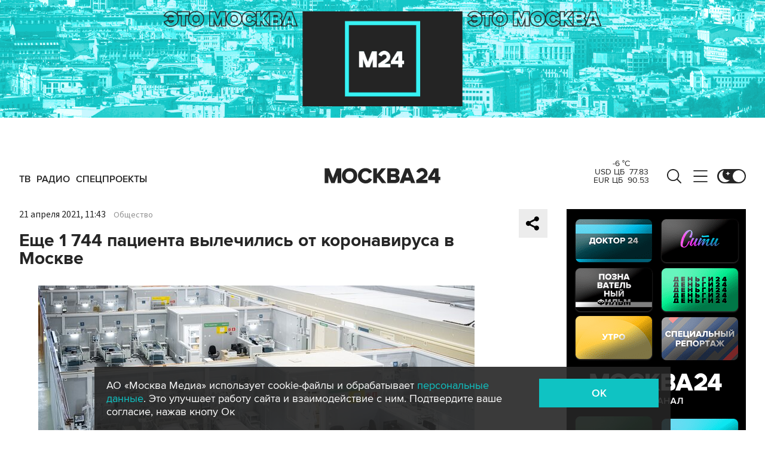

--- FILE ---
content_type: text/html; charset=utf-8
request_url: https://www.m24.ru/widgets/telegram
body_size: 1389
content:
<div class="b-telegram-widget">

	<p class="b-telegram-widget__header"><a href="https://s.m24.ru/mPdnEL" target="_blank">Москва 24 в Telegram</a></p>

	<div class="b-telegram-widget-slider-wrapper"><div class="b-telegram-widget-slider glide">
		<div class="glide__track" data-glide-el="track">
			<div class="b-telegram-widget-list glide__slides">
				<div class="glide__slide">
					<div class="b-telegram-widget-list__item b-effect">
						<p class="b-telegram-widget-list__title"><a href="https://t.me/infomoscow24/104193" target="_blank"><i class="b-list__img"><img src="/b/d/nBkSUhL2h1Ivm8-0I76BrNOp2Z338pj20yfMh_fH_nKUPXuaDyXTjHou4MVO6BCVoZKf9GqVe5Q_CPawk214LyWK9G1N5ho=d5EhGEPgGVZjQPqY5HD4WQ.jpg" width="300" height="169" alt="" loading="lazy" /></i><span>В России могут продлить работу детских садов до 20:00</span></a></p>
					</div>
				</div>
				<div class="glide__slide">
					<div class="b-telegram-widget-list__item b-effect">
						<p class="b-telegram-widget-list__title"><a href="https://t.me/infomoscow24/104189" target="_blank"><i class="b-list__img"><img src="/b/d/nBkSUhL2h1Ivm8-0Ib6BrNOp2Z338pj20yfMh_fH_nKUPXuaDyXTjHou4MVO6BCVoZKf9GqVe5Q_CPawk214LyWK9G1N5ho=cIpxf7P1IVmqvaSwvESRVg.jpg" width="300" height="169" alt="" loading="lazy" /></i><span>Умер режиссер мультфильма &quot;Король Лев&quot; Роджер Аллерс</span></a></p>
					</div>
				</div>
				<div class="glide__slide">
					<div class="b-telegram-widget-list__item b-effect">
						<p class="b-telegram-widget-list__title"><a href="https://t.me/infomoscow24/104183" target="_blank"><i class="b-list__img"><img src="/b/d/nBkSUhL2h1Ivm8-zJ76BrNOp2Z338pj20yfMh_fH_nKUPXuaDyXTjHou4MVO6BCVoZKf9GqVe5Q_CPawk214LyWK9G1N5ho=Rf8aP5YefvcJ9yoMEpe8yQ.jpg" width="300" height="169" alt="" loading="lazy" /></i><span>Москвичи превратили обычный двор в цветное иглу-шоу</span></a></p>
					</div>
				</div>
				<div class="glide__slide">
					<div class="b-telegram-widget-list__item b-effect">
						<p class="b-telegram-widget-list__title"><a href="https://t.me/infomoscow24/104174" target="_blank"><i class="b-list__img"><img src="/b/d/nBkSUhL2h1IvmMiwIL6BrNOp2Z338pj20yfMh_fH_nKUPXuaDyXTjHou4MVO6BCVoZKf9GqVe5Q_CPawk214LyWK9G1N5ho=RDThPb21H8XF57EP_5wg5w.jpg" width="300" height="169" alt="" loading="lazy" /></i><span>Овечкин отказался участвовать в радужной акции своего клуба &quot;Вашингтон Кэпиталз&quot;</span></a></p>
					</div>
				</div>
				<div class="glide__slide">
					<div class="b-telegram-widget-list__item b-effect">
						<p class="b-telegram-widget-list__title"><a href="https://t.me/infomoscow24/104171" target="_blank"><i class="b-list__img"><img src="/b/d/nBkSUhL2h1IvmMiwL76BrNOp2Z338pj20yfMh_fH_nKUPXuaDyXTjHou4MVO6BCVoZKf9GqVe5Q_CPawk214LyWK9G1N5ho=s_n4OZXUK-1c64TCWwsLTQ.jpg" width="300" height="169" alt="" loading="lazy" /></i><span>Подагра развилась у жителя Подмосковья после употребления энергетиков</span></a></p>
					</div>
				</div>
				<div class="glide__slide">
					<div class="b-telegram-widget-list__item b-effect">
						<p class="b-telegram-widget-list__title"><a href="https://t.me/infomoscow24/104179" target="_blank"><i class="b-list__img"><img src="/b/d/nBkSUhL2h1IvmMiwIb6BrNOp2Z338pj20yfMh_fH_nKUPXuaDyXTjHou4MVO6BCVoZKf9GqVe5Q_CPawk214LyWK9G1N5ho=prlJDkW_g8IhGR4b04YUYA.jpg" width="300" height="169" alt="" loading="lazy" /></i><span>Готовая еда не прошла проверку: Роспотребнадзор сделал пробы 900 образцов</span></a></p>
					</div>
				</div>
				<div class="glide__slide">
					<div class="b-telegram-widget-list__item b-effect">
						<p class="b-telegram-widget-list__title"><a href="https://t.me/infomoscow24/104157" target="_blank"><i class="b-list__img"><img src="/b/d/nBkSUhL2h1IvmMizIL6BrNOp2Z338pj20yfMh_fH_nKUPXuaDyXTjHou4MVO6BCVoZKf9GqVe5Q_CPawk214LyWK9G1N5ho=Xsy1NaIRF-jGFo170cGoYQ.jpg" width="300" height="169" alt="" loading="lazy" /></i><span>Случай в Челябинске: мальчик облизал домофон в мороз и стал мемом. Видео</span></a></p>
					</div>
				</div>
				<div class="glide__slide">
					<div class="b-telegram-widget-list__item b-effect">
						<p class="b-telegram-widget-list__title"><a href="https://t.me/infomoscow24/104160" target="_blank"><i class="b-list__img"><img src="/b/d/nBkSUhL2h1IvmMizJr6BrNOp2Z338pj20yfMh_fH_nKUPXuaDyXTjHou4MVO6BCVoZKf9GqVe5Q_CPawk214LyWK9G1N5ho=V-FFnbIuX_icEW8DOZ0TcA.jpg" width="300" height="169" alt="" loading="lazy" /></i><span>16-летняя дочь Веры Брежневой распродает за полцены свои брендовые вещи</span></a></p>
					</div>
				</div>
				<div class="glide__slide">
					<div class="b-telegram-widget-list__item b-effect">
						<p class="b-telegram-widget-list__title"><a href="https://t.me/infomoscow24/104153" target="_blank"><i class="b-list__img"><img src="/b/d/nBkSUhL2h1IvmMi2I76BrNOp2Z338pj20yfMh_fH_nKUPXuaDyXTjHou4MVO6BCVoZKf9GqVe5Q_CPawk214LyWK9G1N5ho=lFKxeYriq5fvBjjb1wlsYw.jpg" width="300" height="169" alt="" loading="lazy" /></i><span>Режиссер &quot;Ежика в тумане&quot; Юрий Норштейн вышел чистить двор от снега в Москве</span></a></p>
					</div>
				</div>
			</div>
		</div>
		<div class="glide__arrows" data-glide-el="controls">
			<button class="glide__arrow glide__arrow--prev" data-glide-dir="<"></button>
			<button class="glide__arrow glide__arrow--next" data-glide-dir=">"></button>
		</div>
	</div></div>

</div>


--- FILE ---
content_type: application/javascript
request_url: https://smi2.ru/counter/settings?payload=CImVAjokZjg4NTk1NzItNWI0Ni00MDFlLWFjYWEtMTI2Y2JlNDViZWZh&cb=_callbacks____0mkl21aw8
body_size: 1513
content:
_callbacks____0mkl21aw8("[base64]");

--- FILE ---
content_type: application/javascript;charset=utf-8
request_url: https://smi2.ru/data/js/92881.js
body_size: 3804
content:
function _jsload(src){var sc=document.createElement("script");sc.type="text/javascript";sc.async=true;sc.src=src;var s=document.getElementsByTagName("script")[0];s.parentNode.insertBefore(sc,s);};(function(){document.getElementById("unit_92881").innerHTML="<div class=\"container-92881\"> <div class=\"container-outer-92881\" > <div class=\"header-92881\">Это интересно</div> <div class=\"container-inner-92881\"> <div class=\"items-list-frame-92881\"> <div class=\"list-container\" id=\"container-92881\"></div> </div> <div class=\"nav-92881\"> <button class=\"btn-92881 btn-left-92881\"> <div class=\"arrow-92881 arrow-left-92881\">&lang;</div> </button> <button class=\"btn-92881 btn-right-92881\"> <div class=\"arrow-92881 arrow-right-92881\">&rang;</div> </button> </div> </div> </div> </div><style>.container-92881 { -webkit-box-sizing: border-box; box-sizing: border-box; min-width: 204px; max-height: 336px; overflow: hidden; } .container-outer-92881 { position: relative; overflow: hidden; background-color: #0FC3C3; padding: 0 10px 20px 20px; -webkit-box-sizing: border-box; box-sizing: border-box; } .container-92881 .header-92881 { font-family: Lato, sans-serif; font-size: 24px; line-height: 1; color: #fff; margin: 16px 10px 20px 0; text-align: center; } .container-inner-92881 { position: relative; } .items-list-frame-92881 { /* border: 1px solid red; */ overflow: hidden; margin-right: 10px; } .container-92881 .list-container { position: relative; margin-left: -5px; will-change: transform; } .container-92881 .list-container-item { -webkit-box-sizing: border-box; box-sizing: border-box; position: relative; float: left; padding: 0 5px; } .container-92881 .list-container-item .imgFrame-92881 { display: block; margin: 0; padding: 0; position: relative; } .container-92881 .list-container-item .image-92881 { display: block; border: none; width: 100%; height: 160px; background-repeat: no-repeat; background-position: top center; background-size: cover; margin-bottom: 12px; } .container-92881 .list-container-item .title-92881 a { display: block; font-family: Rubik, sans-serif; font-size: 14px; line-height: 18px; color: #fdfdff; text-align: left; text-decoration: none; word-wrap: break-word; } .container-92881 .list-container-item .title-92881 a:hover { text-decoration: underline; } .container-92881 .btn-92881 { position: absolute; top: 55px; width: 25px; height: 60px; overflow: hidden; margin: 0; padding: 0; cursor: pointer; background-color: transparent; border: none; outline: none; background: none; font-size: 50px; line-height: 1; color: #fff; text-shadow: 0px 0px 8px rgba(0, 0, 0, 0.8); } .container-92881 .btn-left-92881 { left: 5px; } .container-92881 .btn-right-92881 { right: 15px; } .container-92881 .arrow-92881 { position: absolute; top: 0; } .container-92881 .arrow-left-92881 { left: 2px; } .container-92881 .arrow-right-92881 { right: 2px; }</style>";var cb=function(){var clickTracking = "";/** * Идентификатор блока * * @type {number} */ var block_id = 92881; /** * FIX: Первый вызов функции сохраняет innerHTML блока в глобальную * переменную window.jsApiBlockCode, второй вызов берет сохраненный * HTML и в ставляет в блок #unit_<id>. Это патч работы jsapi загрузчика. */ if (!window.jsApiBlockCode) { window.jsApiBlockCode = {}; } if (!window.jsApiBlockCode[block_id]) { window.jsApiBlockCode[block_id] = document.getElementById("unit_" + block_id).innerHTML; } else { document.getElementById("unit_" + block_id).innerHTML = window.jsApiBlockCode[block_id]; } /** * Размер страницы (количество) загружаемых элементов * * @type {number} */ var page_size = 40; /** * Максимальное количество загружаемых страниц элементов * * @type {number} */ var max_page_count = 1; /** * Родительский элемент контейнера * * @type {HTMLElement} */ var parent_element = JsAPI.Dom.getElement("container-92881"); /** FIX: Данный блок 4 раза загружается на 1 странице - все данные попадают * в первый блок (id=container-87540), я удаляю id у первого чтобы второй скрипт брал * второй div[id=container-87540] и т.д. со вторым, третьим... **/ parent_element.id = null; parent_element.parentNode.parentNode.parentNode.parentNode.parentNode.id = null; /** * Настройки блока * * @type {*} */ var properties = undefined; /** * Callback-функция рендера содержимого элемента * * @type {function(HTMLElement, *, number)} */ var item_content_renderer = function (parent, model, index) { JsAPI.Dom.appendChild(parent, JsAPI.Dom.createDom('div', 'list-container-item', [ JsAPI.Dom.createDom('a', { 'href': model['url'], 'target': '_blank', 'class': 'imgFrame-92881' }, JsAPI.Dom.createDom('div', { 'class': 'image-92881', 'style': 'background-image: url(' + model['image'] + ')' })), JsAPI.Dom.createDom('div', 'title-92881', JsAPI.Dom.createDom('a', { 'href': model['url'], 'target': '_blank' }, model['title'])) ])); }; /** * Идентификатор блока * * @type {number} */ var block_id = 92881; /** * Маска требуемых параметров (полей) статей * * @type {number|undefined} */ var opt_fields = JsAPI.Dao.NewsField.TITLE | JsAPI.Dao.NewsField.IMAGE; var getRandomItem = function(items, result) { while(true) { var index = Math.floor((items.length) * Math.random()); var element = items[index]; if (result.indexOf(element) != -1) { continue; } return element; } }; /** * Создание list-блока */ JsAPI.Dao.getNews({ 'count': page_size, 'block_id': block_id, 'filter_news': [1], 'fields': opt_fields }, function (items) { var models = []; for (var i = 0; i < 6 && i < items.length; i++) { models.push(getRandomItem(items, models)); } models.forEach(function(model, index) { item_content_renderer(parent_element, model, index); }); var frame = parent_element.parentNode; var container = parent_element.parentNode.parentNode.parentNode; var list = container.querySelector('.list-container'); var items = container.querySelectorAll('.list-container-item'); var btnLeft = container.querySelector('.btn-left-92881'); var btnRight = container.querySelector('.btn-right-92881'); /* Params */ var responsive = { 0: { items: 1 }, }; var animationSpeed = '.2s'; /* How many visible items */ var visibleItems = getVisibleItems(); /* Calculate width and count item */ var itemWidth; var countItems = items.length; /* Convert collection to array */ function convertToArray(collection) { var arr = []; for(var i = 0; i < collection.length; i++) arr.push(collection[i]); return arr; } var baseItems = convertToArray(items); var itemsAfter = baseItems.slice(0, visibleItems + 1); var itemsBefore = baseItems.slice(baseItems.length - visibleItems - 1); /* Return array cloned items */ function cloneItems(array) { var cloneArray = []; for(var i = 0; i < array.length; i++) { var clone = array[i].cloneNode(true); clone.classList.add('clone'); cloneArray.push(clone); } return cloneArray; } /* Clone elements */ var cloneBefore = []; var cloneAfter = []; function createSlides() { cloneBefore = cloneItems(itemsBefore); cloneAfter = cloneItems(itemsAfter); /* Add cloned items into items list */ var newList = cloneBefore.concat(baseItems, cloneAfter); var html = ''; for(var i = 0; i < newList.length; i++) { html += newList[i].outerHTML; } list.innerHTML = html; } createSlides(); /* Recalculate count items */ items = container.querySelectorAll('.list-container-item'); var fullCountItems = items.length; /* Set width items */ function setWidthItems() { /* Calculate width item */ var containerWidth = container.offsetWidth || 300; itemWidth = (containerWidth / visibleItems) - 30; /* Ширину контейнера берем побольше, чтобы при адаптиации слайды не прыгали по вертикали */ list.style.width = itemWidth * fullCountItems * 2 + 'px'; for(var i = 0; i < items.length; i++) { items[i].style.width = itemWidth + 'px'; } position = -cloneBefore.length * itemWidth; list.style.transform = 'translateX(' + position + 'px)'; } setWidthItems(); /* Init position */ var position = -cloneBefore.length * itemWidth; list.style.transform = 'translateX(' + position + 'px)'; var animationInProcess = false; function setPosition(position) { list.style.transition = ''; list.style.transform = 'translateX(' + position + 'px)'; } function checkPosition() { if(position == 0) { position = -itemWidth * countItems; setPosition(position); } if(position == -itemWidth * (fullCountItems - visibleItems)) { position = -itemWidth * (fullCountItems - countItems - visibleItems); setPosition(position); } animationInProcess = false; } function slidePosition(position) { animationInProcess = true; list.style.transition = 'all ' + animationSpeed + ' ease 0s'; list.style.transform = 'translateX(' + position + 'px)'; } /* Add events */ var pos = frame.getBoundingClientRect(); var touchStart; var offset; list.addEventListener("transitionend", checkPosition, false); btnLeft.addEventListener('click', function(){ if(!animationInProcess) { position -= itemWidth; slidePosition(position); } }, false); btnRight.addEventListener('click', function(){ if(!animationInProcess) { position += itemWidth; slidePosition(position); } }, false); window.addEventListener('resize', function(){ visibleItems = getVisibleItems(); setWidthItems(); }, false); function getVisibleItems() { var w = window.innerWidth; var items; for(var width in responsive) { if (w >= parseInt(width)) { items = responsive[width].items; } } return items; } frame.addEventListener('touchstart', function(e) { touchStart = e.changedTouches[0].pageX - pos.left; }, false); frame.addEventListener('touchmove', function(e) { var touchCurrent = e.changedTouches[0].pageX - pos.left; offset = touchCurrent - touchStart; setPosition(position + offset); }, false); frame.addEventListener('touchend', function(e) { var currentPosition; if (Math.abs(offset) > itemWidth * 0.2 && Math.abs(offset) < itemWidth) { if (offset > 0) { currentPosition = position + offset + itemWidth / 2; } else { currentPosition = position + offset - itemWidth / 2; } } else { currentPosition = position + offset; } var nearestPosition = Math.round(currentPosition / itemWidth) * itemWidth; slidePosition(nearestPosition); position = nearestPosition; }, false); }, function (reason) { });};if(!window.jsapi){window.jsapi=[];_jsload("//static.smi2.net/static/jsapi/jsapi.v5.25.25.ru_RU.js");}window.jsapi.push(cb);}());/* StatMedia */(function(w,d,c){(w[c]=w[c]||[]).push(function(){try{w.statmedia44488=new StatMedia({"id":44488,"user_id":null,"user_datetime":1768820464893,"session_id":null,"gen_datetime":1768820464894});}catch(e){}});if(!window.__statmedia){var p=d.createElement('script');p.type='text/javascript';p.async=true;p.src='https://cdnjs.smi2.ru/sm.js';var s=d.getElementsByTagName('script')[0];s.parentNode.insertBefore(p,s);}})(window,document,'__statmedia_callbacks');/* /StatMedia */

--- FILE ---
content_type: application/javascript; charset=utf-8
request_url: https://www.m24.ru/js/lib/fslightbox.js?v=1768212183
body_size: 18777
content:
!function(e,t){if("object"==typeof exports&&"object"==typeof module)module.exports=t();else if("function"==typeof define&&define.amd)define([],t);else{var n=t();for(var o in n)("object"==typeof exports?exports:e)[o]=n[o]}}(window,(function(){return function(e){var t={};function n(o){if(t[o])return t[o].exports;var s=t[o]={i:o,l:!1,exports:{}};return e[o].call(s.exports,s,s.exports,n),s.l=!0,s.exports}return n.m=e,n.c=t,n.d=function(e,t,o){n.o(e,t)||Object.defineProperty(e,t,{enumerable:!0,get:o})},n.r=function(e){"undefined"!=typeof Symbol&&Symbol.toStringTag&&Object.defineProperty(e,Symbol.toStringTag,{value:"Module"}),Object.defineProperty(e,"__esModule",{value:!0})},n.t=function(e,t){if(1&t&&(e=n(e)),8&t)return e;if(4&t&&"object"==typeof e&&e&&e.__esModule)return e;var o=Object.create(null);if(n.r(o),Object.defineProperty(o,"default",{enumerable:!0,value:e}),2&t&&"string"!=typeof e)for(var s in e)n.d(o,s,function(t){return e[t]}.bind(null,s));return o},n.n=function(e){var t=e&&e.__esModule?function(){return e.default}:function(){return e};return n.d(t,"a",t),t},n.o=function(e,t){return Object.prototype.hasOwnProperty.call(e,t)},n.p="",n(n.s=0)}([function(e,t,n){"use strict";n.r(t);var o,s="fslightbox-",i="".concat(s,"styles"),r="".concat(s,"full-dimension"),c="".concat(s,"cursor-grabbing"),a="".concat(s,"flex-centered"),u="".concat(s,"open"),l="".concat(s,"transform-transition"),d="".concat(s,"absoluted"),h="".concat(s,"slide-btn"),p="".concat(h,"-container"),m="".concat(s,"fade-in"),f="".concat(s,"fade-out"),g=m+"-strong",b=f+"-strong",v="".concat(s,"caption"),x=v+"-inner",w=v+"-active",S="".concat(s,"opacity-"),y="".concat(S,"0"),T="".concat(S,"1"),C="".concat(s,"source"),L="".concat(C,"-inner"),A="".concat(s,"sources-outers-wrapper"),I="".concat(s,"thumb"),z=I+"s",F="".concat(z,"-loader"),O="".concat(z,"-cursorer"),E="".concat(z,"-inner"),P=I+"s-active",N=I+"-wrapper",M=N+"-darkener",k=I+"-invalid",B=I+"-active";function H(e){return(H="function"==typeof Symbol&&"symbol"==typeof Symbol.iterator?function(e){return typeof e}:function(e){return e&&"function"==typeof Symbol&&e.constructor===Symbol&&e!==Symbol.prototype?"symbol":typeof e})(e)}"object"===("undefined"==typeof document?"undefined":H(document))&&((o=document.createElement("style")).className=i,o.appendChild(document.createTextNode(".fslightbox-fade-in{animation:fslightbox-fade-in .3s cubic-bezier(0,0,.7,1)}.fslightbox-fade-out{animation:fslightbox-fade-out .3s ease}.fslightbox-fade-in-strong{animation:fslightbox-fade-in-strong .3s cubic-bezier(0,0,.7,1)}.fslightbox-fade-out-strong{animation:fslightbox-fade-out-strong .3s ease}@keyframes fslightbox-fade-in{from{opacity:.65}to{opacity:1}}@keyframes fslightbox-fade-out{from{opacity:.35}to{opacity:0}}@keyframes fslightbox-fade-in-strong{from{opacity:.3}to{opacity:1}}@keyframes fslightbox-fade-out-strong{from{opacity:1}to{opacity:0}}.fslightbox-scale-in{animation:fslightbox-scale-in .5s ease}@keyframes fslightbox-scale-in{from{opacity:0;transform:scale(.5)}to{opacity:1;transform:scale(1)}}.fslightbox-absoluted{position:absolute;top:0;left:0}.fslightbox-cursor-grabbing{cursor:grabbing!important}.fslightbox-full-dimension{width:100%;height:100%}.fslightbox-open{overflow:hidden;height:100%}.fslightbox-flex-centered{display:flex;justify-content:center;align-items:center}.fslightbox-opacity-0{opacity:0!important}.fslightbox-opacity-1{opacity:1!important}.fslightbox-scrollbarfix{padding-right:17px}.fslightbox-transform-transition{transition:transform .3s}.fslightbox-container{font-family:Arial,sans-serif;position:fixed;top:0;left:0;background:linear-gradient(rgba(30,30,30,.9),#000 1810%);z-index:1000000000;touch-action:none;-webkit-user-select:none;-moz-user-select:none;-ms-user-select:none;user-select:none;-webkit-tap-highlight-color:transparent}.fslightbox-container *{box-sizing:border-box}.fslightbox-svg-path{transition:fill .15s ease;fill:#d1d2d2}.fslightbox-loader{display:block;margin:auto;position:absolute;top:50%;left:50%;transform:translate(-50%,-50%);width:67px;height:67px}.fslightbox-loader div{box-sizing:border-box;display:block;position:absolute;width:54px;height:54px;margin:6px;border:5px solid;border-color:#999 transparent transparent transparent;border-radius:50%;animation:fslightbox-loader 1.2s cubic-bezier(.5,0,.5,1) infinite}.fslightbox-loader div:nth-child(1){animation-delay:-.45s}.fslightbox-loader div:nth-child(2){animation-delay:-.3s}.fslightbox-loader div:nth-child(3){animation-delay:-.15s}@keyframes fslightbox-loader{0%{transform:rotate(0)}100%{transform:rotate(360deg)}}.fslightbox-thumbs-loader{width:54px!important;height:54px!important}.fslightbox-thumbs-loader div{border-width:4px!important;width:44px!important;height:44px!important}.fslightbox-sources-outers-wrapper{z-index:2;top:0;transition:transform .3s}.fslightbox-nav{height:45px;width:100%;transition:opacity .3s}.fslightbox-slide-number-container{display:flex;justify-content:center;align-items:center;position:relative;height:100%;font-size:15px;color:#d7d7d7;z-index:0;max-width:55px;text-align:left}.fslightbox-slide-number-container .fslightbox-flex-centered{height:100%}.fslightbox-slash{display:block;margin:0 5px;width:1px;height:12px;transform:rotate(15deg);background:#fff}.fslightbox-toolbar{position:absolute;z-index:3;right:0;top:0;height:45px;display:flex;background:rgba(35,35,35,.65)}.fslightbox-toolbar-button{height:100%;width:45px;cursor:pointer}.fslightbox-toolbar-button:hover .fslightbox-svg-path{fill:#fff}.fslightbox-slide-btn-container{display:flex;align-items:center;padding:12px 12px 12px 6px;position:absolute;top:50%;cursor:pointer;z-index:3;transform:translateY(-50%);transition:opacity .3s}@media (min-width:476px){.fslightbox-slide-btn-container{padding:22px 22px 22px 6px}}@media (min-width:768px){.fslightbox-slide-btn-container{padding:30px 30px 30px 6px}}.fslightbox-slide-btn-container:hover .fslightbox-svg-path{fill:#f1f1f1}.fslightbox-slide-btn{padding:9px;font-size:26px;background:rgba(35,35,35,.65)}@media (min-width:768px){.fslightbox-slide-btn{padding:10px}}@media (min-width:1600px){.fslightbox-slide-btn{padding:11px}}.fslightbox-slide-btn-container-previous{left:0}@media (max-width:475.99px){.fslightbox-slide-btn-container-previous{padding-left:3px}}.fslightbox-slide-btn-container-next{right:0;padding-left:12px;padding-right:3px}@media (min-width:476px){.fslightbox-slide-btn-container-next{padding-left:22px}}@media (min-width:768px){.fslightbox-slide-btn-container-next{padding-left:30px}}@media (min-width:476px){.fslightbox-slide-btn-container-next{padding-right:6px}}.fslightbox-down-event-detector{position:absolute;z-index:1}.fslightbox-slide-swiping-hoverer{z-index:4}.fslightbox-slideshow-bar{width:0;height:2px;z-index:4;opacity:0;background:#fff;transition:opacity .4s}.fslightbox-invalid-file-wrapper{font-size:24px;color:#eaebeb;margin:auto}.fslightbox-video{object-fit:cover}.fslightbox-youtube-iframe{border:0}.fslightbox-source{position:relative;display:block;margin:auto;z-index:2;opacity:0;cursor:zoom-in;transform:translateZ(0);transition:transform .3s;backface-visibility:hidden}.fslightbox-source-inner{transition:transform .3s}.fslightbox-source-inner-pinching{transition:transform .1s linear}.fslightbox-thumbs{position:absolute;bottom:0;left:0;width:100%;z-index:-1;background:linear-gradient(180deg,rgba(0,0,0,0),#1e1e1e 100%);opacity:0;transition:opacity .2s;padding:0 5px 12px 5px;height:114px}@media (min-width:992px){.fslightbox-thumbs{padding-bottom:13px;height:120px}}@media (min-width:1600px){.fslightbox-thumbs{padding-bottom:14px;height:126px}}.fslightbox-thumbs-active{opacity:1;z-index:3}.fslightbox-thumbs-inner{height:100%;display:inline-flex;justify-content:flex-start;align-items:center}.fslightbox-thumb-wrapper{position:relative;height:100%;margin:0 4px;opacity:0;transition:opacity .3s}.fslightbox-thumb-wrapper svg{position:absolute;top:50%;left:50%;transform:translate(-50%,-50%);cursor:pointer;z-index:1}.fslightbox-thumb-wrapper path{fill:#fff}.fslightbox-thumb-wrapper-darkener{position:absolute;top:2px;left:2px;width:calc(100% - 4px);height:calc(100% - 4px);background:rgba(0,0,0,.4);cursor:pointer}.fslightbox-thumb{cursor:pointer;border-radius:1px;height:100%;width:auto!important;border:2px solid transparent}.fslightbox-thumb-active{border:2px solid #fff!important}.fslightbox-thumb-invalid{background:linear-gradient(to bottom,#0f0f0f,rgba(15,15,15,.5));display:inline-block;min-width:155px}.fslightbox-thumbs-cursorer{z-index:4;cursor:grabbing}.fslightbox-caption{position:absolute;bottom:0;left:50%;width:100%;background:linear-gradient(180deg,rgba(0,0,0,0),#1e1e1e 100%);transform:translateX(-50%);opacity:0;transition:opacity .2s;z-index:-1}.fslightbox-caption-inner{padding:25px;max-width:1200px;color:#eee;text-align:center;font-size:14px}@media (min-width:768px){.fslightbox-caption-inner{padding:30px 25px}}.fslightbox-caption-active{opacity:1;z-index:3}")),document.head.appendChild(o));function W(e){var t,n=e.props,o=0,s={};this.getSourceTypeFromLocalStorageByUrl=function(e){return t[e]?t[e]:i(e)},this.handleReceivedSourceTypeForUrl=function(e,n){void 0!==s[n]&&(o--,s[n]=e,0===o&&(!function(e,t){for(var n in t)e[n]=t[n]}(t,s),localStorage.setItem("fslightbox-types",JSON.stringify(t))))};var i=function(e){o++,s[e]=!1};n.disableLocalStorage?(this.getSourceTypeFromLocalStorageByUrl=function(){},this.handleReceivedSourceTypeForUrl=function(){}):(t=JSON.parse(localStorage.getItem("fslightbox-types")))||(t={},this.getSourceTypeFromLocalStorageByUrl=i)}function Y(e,t,n,o){var s=this,i=e.collections.sourcesTransformers,r=e.data.sourcesTranslatesY,c=e.elements.sources,a=1;this.styleSourceUsingScaleAndHeight=function(e,u){innerWidth<innerHeight&&n>o+u?(a=1/e,r[t]=c[t].getBoundingClientRect().height*(a-1)/2,i[t].translateYAndScale(r[t],a)):(s.ifSourcesScaledResetScale(),delete r[t])},this.ifSourcesScaledResetScale=function(){1!==a&&(a=1,i[t].translateYAndScale(0,1),delete r[t])}}function D(e,t,n,o){var s=this,i=e.data,r=e.elements,c=e.resolve,a=i.captionedSourcesOutersScales,u=c(Y,[t,n,o]),l=n/o,d=0;this.styleAll=function(){s.styleSize(),s.styleScale()},this.styleSize=function(){if((d=i.maxSourceWidth/l)<i.maxSourceHeight)return n<i.maxSourceWidth&&(d=o),h();d=o>i.maxSourceHeight?i.maxSourceHeight:o,h()},this.styleScale=function(){i.isThumbing?u.styleSourceUsingScaleAndHeight(i.thumbedSourcesScale,r.thumbsContainer.offsetHeight):void 0!==a[t]&&1!==a[t]?u.styleSourceUsingScaleAndHeight(a[t],r.captions[t].offsetHeight):u.ifSourcesScaledResetScale()};var h=function(){var e=r.sources[t].style;e.width=d*l+"px",e.height=d+"px"}}function R(e,t){var n,o,s=e.elements.sources;this.translateY=function(e){o=e,i()},this.translateYAndScale=function(e,t){o=e,n=t,i()};var i=function(){s[t].style.transform="translateY(".concat(o,"px) scale(").concat(n,")")}}function X(e,t,n,o){var s=this,i=e.collections,r=i.sourcesStylers,c=i.sourcesTransformers,a=e.elements,u=a.sources,l=a.sourcesInners,d=a.sourcesOuters,h=e.resolve,p=e.props.initialAnimation;this.runNormalLoadActions=function(){u[t].classList.add(T),l[t].classList.add(p),d[t].removeChild(d[t].firstChild)},this.runInitialLoadActions=function(){s.runNormalLoadActions(),c[t]=h(R,[t]);var e=h(D,[t,n,o]);e.styleAll(),r[t]=e}}function U(e,t){var n,o=this,s=e.elements.sources,i=e.props,r=e.resolve;this.handleImageLoad=function(e){var t=e.target,n=t.width,s=t.height;o.handleImageLoad=c(n,s)},this.handleVideoLoad=function(e){var t=e.target,s=t.videoWidth,i=t.videoHeight;n=!0,o.handleVideoLoad=c(s,i)},this.handleNotMetaDatedVideoLoad=function(){n||o.handleYoutubeLoad()},this.handleYoutubeLoad=function(){var e=1920,t=1080;i.maxYoutubeDimensions&&(e=i.maxYoutubeDimensions.width,t=i.maxYoutubeDimensions.height),o.handleYoutubeLoad=c(e,t)},this.handleCustomLoad=function(){setTimeout((function(){o.handleCustomLoad=c(s[t].offsetWidth,s[t].offsetHeight)}))};var c=function(e,n){var o=r(X,[t,e,n]);return o.runInitialLoadActions(),o.runNormalLoadActions}}function Z(e,t,n){var o=e.elements.sources,s=e.props.customClasses,i=s[t]?s[t]:"";o[t].className=n+" "+i}function j(e,t){var n=e.elements.sources,o=e.props.customAttributes;for(var s in o[t])n[t].setAttribute(s,o[t][s])}function V(e,t){var n=e.collections.sourcesLoadsHandlers,o=e.elements,s=o.sources,i=o.sourcesInners,r=e.props.sources;s[t]=document.createElement("img"),Z(e,t,C),s[t].src=r[t],s[t].onload=n[t].handleImageLoad,j(e,t),i[t].appendChild(s[t])}function q(e,t){var n=e.collections.sourcesLoadsHandlers,o=e.elements,s=o.sources,i=o.sourcesInners,r=e.props,c=r.sources,a=r.videosPosters;s[t]=document.createElement("video"),Z(e,t,C),s[t].src=c[t],s[t].onloadedmetadata=function(e){n[t].handleVideoLoad(e)},s[t].controls=!0,j(e,t),a[t]&&(s[t].poster=a[t]);var u=document.createElement("source");u.src=c[t],s[t].appendChild(u),setTimeout(n[t].handleNotMetaDatedVideoLoad,3e3),i[t].appendChild(s[t])}function _(e,t){var n=e.collections.sourcesLoadsHandlers,o=e.elements,i=o.sources,r=o.sourcesInners,c=e.props.sources;i[t]=document.createElement("iframe"),Z(e,t,"".concat(C," ").concat(s,"youtube-iframe")),i[t].src="https://www.youtube.com/embed/".concat(c[t].match(/^.*(youtu.be\/|v\/|u\/\w\/|embed\/|watch\?v=|\&v=)([^#\&\?]*).*/)[2]),i[t].allowFullscreen=!0,j(e,t),r[t].appendChild(i[t]),n[t].handleYoutubeLoad()}function J(e,t){var n=e.collections.sourcesLoadsHandlers,o=e.elements,s=o.sources,i=o.sourcesInners,r=e.props.sources;s[t]=r[t],Z(e,t,"".concat(s[t].className," ").concat(C)),i[t].appendChild(s[t]),n[t].handleCustomLoad()}function G(e,t){var n=e.elements,o=n.sources,i=n.sourcesInners,r=n.sourcesOuters;e.props.sources;o[t]=document.createElement("div"),o[t].className="".concat(s,"invalid-file-wrapper ").concat(a),o[t].innerHTML="Invalid source",i[t].classList.add(g),i[t].appendChild(o[t]),r[t].removeChild(r[t].firstChild)}function $(e,t,n){var o=e.props.thumbsIcons;if(o[n]){t.appendChild(o[n]);var s=document.createElement("div");s.className=M,t.appendChild(s)}}function K(e,t,n){var o=e.elements,s=o.thumbsWrappers,i=o.thumbsInner;s[t]=document.createElement("div"),s[t].className=N,$(e,s[t],t),function(e,t,n,o){var s=e.core.thumbLoadHandler.handleLoad,i=e.elements.thumbs,r=e.stageIndexes.current;i[n]=document.createElement("img"),i[n].src=o;var c=I;r===n&&(c+=" ".concat(B)),i[n].className=c,i[n].onload=s,t.appendChild(i[n])}(e,s[t],t,n),i.appendChild(s[t])}function Q(e,t,n,o,i){var r=document.createElementNS("http://www.w3.org/2000/svg","svg");r.setAttributeNS(null,"width",t),r.setAttributeNS(null,"height",t),r.setAttributeNS(null,"viewBox",o);var c=document.createElementNS("http://www.w3.org/2000/svg","path");return c.setAttributeNS(null,"class","".concat(s,"svg-path")),c.setAttributeNS(null,"d",i),r.appendChild(c),e.appendChild(r),r}function ee(e,t){var n=e.elements,o=n.thumbsWrappers,s=n.thumbsInner;o[t]=document.createElement("div"),o[t].className="".concat(k," ").concat(N),$(e,o[t],t),function(e,t,n){var o=e.core.thumbLoadHandler.handleLoad,s=e.elements.thumbs,i=e.stageIndexes.current;s[n]=document.createElement("div");var r="".concat(I," ").concat(a);i===n&&(r+=" ".concat(B)),s[n].className=r,Q(s[n],"22px",0,"0 0 30 30","M15,3C8.373,3,3,8.373,3,15c0,6.627,5.373,12,12,12s12-5.373,12-12C27,8.373,21.627,3,15,3z M16.212,8l-0.2,9h-2.024l-0.2-9 H16.212z M15.003,22.189c-0.828,0-1.323-0.441-1.323-1.182c0-0.755,0.494-1.196,1.323-1.196c0.822,0,1.316,0.441,1.316,1.196 C16.319,21.748,15.825,22.189,15.003,22.189z"),t.appendChild(s[n]),setTimeout(o)}(e,o[t],t),s.appendChild(o[t])}function te(e){var t=e.collections.thumbsRenderFunctions,n=e.props.sources,o=0;this.addFunctionToToBeRenderedAtIndex=function(e,n){t[n]=e,o++},this.renderThumbsIfAllTypesDetected=function(){if(o===n.length)for(var e=0;e<n.length;e++)t[e]&&(t[e](),delete t[e])}}function ne(e){var t=e.data,n=e.props,o=n.showThumbsOnMount,s=n.sources,i=n.thumbs,r=(0,e.resolve)(te);this.buildThumbForTypeAndIndex=function(n,c){var a;a=i[c]?function(){return K(e,c,i[c])}:"image"===n?function(){return K(e,c,s[c])}:function(){return ee(e,c)},r.addFunctionToToBeRenderedAtIndex(a,c),(o||t.isThumbing)&&r.renderThumbsIfAllTypesDetected()}}function oe(e){var t,n=e.collections,o=n.sourcesLoadsHandlers,s=n.sourcesRenderFunctions,i=e.core.sourceDisplayFacade,r=e.props.disableThumbs,c=e.resolve;r||(t=c(ne)),this.runActionsForSourceTypeAndIndex=function(n,a){var u;switch("invalid"!==n&&(o[a]=c(U,[a])),n){case"image":u=V;break;case"video":u=q;break;case"youtube":u=_;break;case"custom":u=J;break;default:u=G}s[a]=function(){return u(e,a)},i.displaySourcesWhichShouldBeDisplayed(),r||t.buildThumbForTypeAndIndex(n,a)}}function se(){var e,t,n,o,s,i={isUrlYoutubeOne:function(e){var t=document.createElement("a");return t.href=e,"www.youtube.com"===t.hostname},getTypeFromResponseContentType:function(e){return e.slice(0,e.indexOf("/"))}};this.setUrlToCheck=function(t){e=t},this.getSourceType=function(t){if(i.isUrlYoutubeOne(e))return t("youtube");n=t,(o=new XMLHttpRequest).open("GET",e,!0),o.onreadystatechange=r,o.send()};var r=function(){if(4===o.readyState&&0===o.status&&!s)return c();if(2===o.readyState){if(200!==o.status&&206!==o.status)return s=!0,c();s=!0,u(i.getTypeFromResponseContentType(o.getResponseHeader("content-type"))),a()}},c=function(){t="invalid",a()},a=function(){o.abort(),n(t)},u=function(e){switch(e){case"image":t="image";break;case"video":t="video";break;default:t="invalid"}}}function ie(e,t,n){var o=e.props,s=o.types,i=o.type,r=o.sources,c=e.resolve;this.getTypeSetByClientForIndex=function(e){var t;return s&&s[e]?t=s[e]:i&&(t=i),t},this.retrieveTypeWithXhrForIndex=function(e){var o=c(se);o.setUrlToCheck(r[e]),o.getSourceType((function(o){t.handleReceivedSourceTypeForUrl(o,r[e]),n.runActionsForSourceTypeAndIndex(o,e)}))}}function re(e,t){var n=e.elements,o=n.sourcesOutersWrapper,s=n.sourcesOuters;s[t]=document.createElement("div"),s[t].className="".concat(d," ").concat(r," ").concat(a),s[t].innerHTML='<div class="fslightbox-loader"><div></div><div></div><div></div><div></div></div>',o.appendChild(s[t]),function(e,t){var n=e.elements,o=n.sourcesOuters,s=n.sourcesInners;s[t]=document.createElement("div"),s[t].className=L,o[t].appendChild(s[t])}(e,t)}function ce(){return"ontouchstart"in window||navigator.maxTouchPoints>0||navigator.msMaxTouchPoints>0}function ae(e,t){return function(){t.apply(void 0,arguments)&&e.apply(void 0,arguments)}}function ue(e){return!e.touches||e.touches.length<=2}function le(){this.getMouseDownListenerFunc=function(e){return ce()?void 0:ae(e,ue)},this.getTouchStartListenerForFunc=function(e){return ce()?ae(e,ue):void 0}}function de(e,t){var n=document.createElement("div");return n.className="".concat(s,"toolbar-button ").concat(a),n.title=t,e.appendChild(n),n}function he(e,t,n){var o=de(e,t.title);o.onclick=n,Q(o,t.width,t.height,t.viewBox,t.d)}function pe(e,t){var n=e.props,o=n.customToolbarButtons,i=n.disableThumbs,r=n.toolbarButtons,c=e.core,a=c.clickZoomer,u=a.zoomIn,l=a.zoomOut,d=c.lightboxCloser.close,h=document.createElement("div");h.className="".concat(s,"toolbar"),t.appendChild(h);for(var p=0;p<o.length;p++)he(h,o[p],o[p].onClick);i||he(h,r.thumbs,e.core.thumbsToggler.toggleThumbs),he(h,r.zoomIn,u),he(h,r.zoomOut,l),function(e,t){var n=e.core.slideshowManager.toggleSlideshow,o=e.componentsServices,s=e.props.toolbarButtons.slideshow,i=s.start,r=s.pause,c=de(t,i.title);c.onclick=n;var a=Q(c,i.width,i.height,i.viewBox,i.d);function u(e){c.title=e.title,a.setAttributeNS(null,"width",e.width),a.setAttributeNS(null,"height",e.height),a.setAttributeNS(null,"viewBox",e.viewBox),a.firstChild.setAttributeNS(null,"d",e.d)}o.startSlideshow=function(){u(r)},o.stopSlideshow=function(){u(i)}}(e,h),function(e,t){var n=e.core.fullscreenToggler,o=e.componentsServices,s=e.data,i=e.props.toolbarButtons.fullscreen,r=i.enter,c=i.exit,a=de(t);a.title="Enter fullscreen";var u=Q(a,r.width,r.height,r.viewBox,r.d);function l(e){u.setAttributeNS(null,"width",e.width),u.setAttributeNS(null,"height",e.height),u.setAttributeNS(null,"viewBox",e.viewBox),u.firstChild.setAttributeNS(null,"d",e.d)}o.enterFullscreen=function(){s.isFullscreenOpen=!0,a.title="Exit fullscreen",l(c)},o.exitFullscreen=function(){s.isFullscreenOpen=!1,a.title="Enter fullscreen",l(r)},a.onclick=function(){s.isFullscreenOpen?n.exitFullscreen():n.enterFullscreen()}}(e,h),he(h,r.close,d)}function me(e){var t=e.props.sources,n=e.elements;n.nav=document.createElement("div"),n.nav.className="".concat(s,"nav"),n.container.appendChild(n.nav),pe(e,n.nav),t.length>1&&function(e,t){var n=e.componentsServices,o=e.props.sources,i=(e.stageIndexes,document.createElement("div"));i.className="".concat(s,"slide-number-container");var r=document.createElement("div");r.className=a;var c=document.createElement("span");n.setSlideNumber=function(e){return c.innerHTML=e};var u=document.createElement("span");u.className="".concat(s,"slash");var l=document.createElement("div");l.innerHTML=o.length,i.appendChild(r),r.appendChild(c),r.appendChild(u),r.appendChild(l),t.appendChild(i),setTimeout((function(){r.offsetWidth>55&&(i.style.justifyContent="flex-start")}))}(e,n.nav)}function fe(e,t){var n=this,o=e.elements.sourcesOuters,s=e.props,i=0,r=0,c=0,a=0;this.translate=function(e,t){return r=e,void 0!==t&&(c=t),n},this.getTranslateX=function(){return i},this.getTranslateY=function(){return c},this.negative=function(){u(-(1+s.slideDistance)*innerWidth)},this.zero=function(){u(0)},this.positive=function(){u((1+s.slideDistance)*innerWidth)},this.scale=function(e){a=e,l()},this.negativeAndScale=function(e){a=e,n.negative()};var u=function(e){i=e+r,l(),r=0},l=function(){d(a?"translate(".concat(i,"px, ").concat(c,"px) scale(").concat(a,")"):"translate(".concat(i,"px, ").concat(c,"px)"))},d=function(e){o[t].style.transform=e}}function ge(e,t){var n=e.core.slideChangeFacade,o=e.elements,s=e.props.slideButtons,i=t.charAt(0).toUpperCase()+t.slice(1),r="slideButton".concat(i),c=s[t];o[r]=document.createElement("div"),o[r].className="".concat(p," ").concat(p,"-").concat(t),o[r].title=c.title,o[r].onclick=n["changeTo".concat(i)],function(e,t){var n=document.createElement("div");n.className="".concat(h," ").concat(a),Q(n,t.width,t.height,t.viewBox,t.d),e.appendChild(n)}(o[r],c),o.container.appendChild(o[r])}function be(e,t){var n=e.classList;n.contains(t)||n.add(t)}function ve(e){var t=e.collections,n=t.sourcesOutersTransformers,o=t.sourcesStylers,s=t.thumbsRenderFunctions,i=e.core.zoomer,r=e.data,c=e.elements,a=e.props.sources,u=e.stageIndexes,d=r.captionedSourcesOutersScales;this.openThumbs=function(){i.ifZoomingResetZoom(),c.thumbsContainer.classList.add(P),h("remove"),r.isThumbing=!0;for(var e=0;e<a.length;e++)p(e),n[e].translate(0,r.sourcesOutersThumbsTranslateY).scale(r.thumbedSourcesScale),s[e]&&(s[e](),delete s[e])},this.closeThumbs=function(){i.ifZoomingResetZoom(),c.thumbsContainer.classList.remove(P),h("add"),r.isThumbing=!1;for(var e=0;e<a.length;e++)p(e),d[e]&&n[e].translate(0,r.sourcesOutersNoThumbsTranslatesY[e]).scale(d[e])};var h=function(e){c.captions[u.current]&&c.captions[u.current].classList[e](w)},p=function(e){o[e]&&o[e].styleScale(),be(c.sourcesOuters[e],l)}}function xe(e,t){var n=e.classList;n.contains(t)&&n.remove(t)}function we(e){var t=e.data,n=e.elements,o=e.stageIndexes;this.runActions=function(){xe(n.thumbsContainer,a);var e=innerWidth/2,i=n.thumbsWrappers[o.current],r=i.offsetLeft+i.offsetWidth/2,c=t.thumbsInnerWidth-r;r>e&&c>e?s(e-r):r>e?s(innerWidth-t.thumbsInnerWidth-9):c>e&&s(0)},this.runToThinThumbsActions=function(){be(n.thumbsContainer,a),s(0)};var s=function(e){t.thumbsTransform=e,n.thumbsInner.style.transform="translateX(".concat(e,"px)")}}function Se(e,t){var n=[];return function(){n.push(!0),setTimeout((function(){n.pop(),n.length||e()}),t)}}function ye(e){var t,n,o,s,i,r=e.core,c=e.collections,a=e.data,u=e.elements,d=e.props;a.thumbsInnerWidth=null,a.thumbsTransform=0,a.isThumbing=d.showThumbsOnMount,a.thumbedSourcesScale=null,e.thumbsSwipingProps={isSwiping:!1,downClientX:null,swipedX:null},c.thumbsRenderFunctions=[],r.thumbLoadHandler={},r.thumbsOpeningActions={},r.thumbsTransformer={},r.thumbsTransformTransitioner={},r.thumbsToggler={},r.thumbsSwipingDown={},u.thumbsContainer=null,u.thumbs=[],u.thumbsWrappers=[],u.thumbsComponents=[],u.thumbsInner=null,function(e){var t=e.core,n=t.thumbLoadHandler,o=t.windowResizeActioner,s=e.componentsServices,i=e.data,r=e.elements.thumbsWrappers;n.handleLoad=function(){if(i.unloadedThumbsCount--,0===i.unloadedThumbsCount){for(var e=0;e<r.length;e++)r[e].classList.add(T);o.runThumbsActions(),s.hideThumbsLoader()}}}(e),function(e){var t=e.core.thumbsToggler,n=e.data,o=(0,e.resolve)(ve);t.toggleThumbs=function(){n.isThumbing?o.closeThumbs():o.openThumbs()}}(e),function(e){var t=e.core,n=t.thumbsTransformer,o=t.thumbsTransformTransitioner,s=e.data,i=(0,e.resolve)(we);n.transformToCurrent=function(){s.thumbsInnerWidth>innerWidth?i.runActions():i.runToThinThumbsActions()},n.transformToCurrentWithTransition=function(){s.thumbsInnerWidth>innerWidth&&o.callActionWithTransition(i.runActions)}}(e),function(e){var t=e.core.thumbsTransformTransitioner,n=e.elements,o=Se((function(){n.thumbsInner.classList.remove(l)}),300);t.callActionWithTransition=function(e){n.thumbsInner.classList.add(l),e(),o()}}(e),n=(t=e).core,o=n.thumbsSwipingDown,s=n.pointeringBucket,i=t.thumbsSwipingProps,o.listener=function(e){s.runSwipingDownActionsForPropsAndEvent(i,e),e.touches||e.preventDefault()}}function Te(e){var t=e.componentsServices,n=e.elements,o=e.data;n.thumbsContainer=document.createElement("div");var s=z;o.isThumbing&&(s+=" ".concat(P)),n.thumbsContainer.className=s,n.container.appendChild(n.thumbsContainer),n.thumbsContainer.innerHTML='<div data-test-id="thumbs-loader" class="fslightbox-loader '.concat(F,'"><div></div><div></div><div></div><div></div></div>'),t.hideThumbsLoader=function(){n.thumbsContainer.removeChild(n.thumbsContainer.firstChild)},function(e){var t=e.elements;t.thumbsCursorer=document.createElement("div"),t.thumbsCursorer.className="".concat(O," ").concat(r," ").concat(d)}(e),function(e){var t=e.core.thumbsSwipingDown.listener,n=e.elements,o=new le;n.thumbsInner=document.createElement("div"),n.thumbsInner.className=E,n.thumbsInner.addEventListener("mousedown",o.getMouseDownListenerFunc(t)),n.thumbsInner.addEventListener("touchstart",o.getTouchStartListenerForFunc(t)),n.thumbsContainer.appendChild(n.thumbsInner)}(e)}function Ce(e){var t=this,n=e.core,o=n.eventsDispatcher,s=n.fullscreenToggler,i=n.globalEventsController,r=n.scrollbarRecompensor,c=n.slideshowManager,a=n.zoomer,l=e.data,d=e.elements,h=e.props,p=e.sourcesPointerProps;this.isLightboxFadingOut=!1,this.runActions=function(){t.isLightboxFadingOut=!0,d.container.classList.add(b),i.removeListeners(),c.resetSlideshow(),h.exitFullscreenOnClose&&l.isFullscreenOpen&&s.exitFullscreen(),a.ifZoomingResetZoom(),setTimeout((function(){t.isLightboxFadingOut=!1,p.isSwiping=!1,d.container.classList.remove(b),document.documentElement.classList.remove(u),r.removeRecompense(),document.body.removeChild(d.container),o.dispatch("onClose")}),270)}}function Le(e){var t,n=e.collections.sourcesOutersTransformers,o=e.data,s=o.captionedSourcesOutersScales,i=o.sourcesOutersNoThumbsTranslatesY;this.scaleSourceOuterAtIndex=function(e){t=e,r("scale")},this.negativeAndScaleSourceOuterAtIndex=function(e){t=e,r("negativeAndScale","negative")};var r=function(e,r){o.isThumbing?n[t].translate(0,o.sourcesOutersThumbsTranslateY)[e](o.thumbedSourcesScale):s[t]?n[t].translate(0,i[t])[e](s[t]):r&&n[t].negative()}}function Ae(e,t){var n=e.elements.thumbs,o=e.stageIndexes;n&&n[o.current]&&(n[o.current].classList.remove(B),n[t].classList.add(B))}function Ie(e){var t=e.core,n=t.slideshowManager,o=t.slideChangeFacade,s=e.componentsServices,i=e.elements,r=e.props,c=0,a=!1;function u(){i.slideshowBar.classList.remove(T),s.stopSlideshow(),a=!1}function l(){var e=(c+=16.67)/r.slideshowTime;i.slideshowBar.style.width=e*innerWidth+"px",e>=1&&(c=0,o.changeToNext()),a&&requestAnimationFrame(l)}n.toggleSlideshow=function(){a?u():(a=!0,i.slideshowBar.classList.add(T),s.startSlideshow(),l())},n.resetSlideshow=function(){c=0,a&&u()}}function ze(e){var t=e.core,n=t.clickZoomer,o=t.fullscreenToggler,s=t.lightboxCloser,i=t.slideChangeFacade,r=t.slideshowManager,c=t.thumbsToggler,a=e.props;this.listener=function(e){if("Space"!==e.code)switch(e.key){case"Escape":s.close();break;case"ArrowLeft":i.changeToPrevious();break;case"ArrowRight":i.changeToNext();break;case"t":a.disableThumbs||c.toggleThumbs();break;case"+":n.zoomIn();break;case"-":n.zoomOut();break;case"F11":e.preventDefault(),o.enterFullscreen()}else r.toggleSlideshow()}}function Fe(e){var t,n=(t=!1,function(){return!t&&(t=!0,requestAnimationFrame((function(){t=!1})),!0)});return function(){return e.isPointering&&n()}}function Oe(e){var t=e.core.pointeringBucket,n=e.data,o=e.elements,s=e.thumbsSwipingProps;this.runActions=function(e){t.runSwipingMoveActionsForPropsAndEvent(s,e),o.thumbsInner.style.transform="translateX(".concat(n.thumbsTransform+s.swipedX,"px)"),o.thumbsContainer.contains(o.thumbsCursorer)||o.thumbsContainer.appendChild(o.thumbsCursorer)}}function Ee(e){var t=e.data,n=e.resolve,o=Fe(e.thumbsSwipingProps),s=n(Oe);this.listener=function(e){t.thumbsInnerWidth>innerWidth&&o()&&s.runActions(e)}}function Pe(e,t){e.contains(t)&&e.removeChild(t)}function Ne(e){var t=e.data,n=e.core,o=n.slideIndexChanger,s=n.thumbsTransformTransitioner,i=n.pointeringBucket,r=e.elements,c=e.thumbsSwipingProps,a=r.thumbsWrappers;this.runNoSwipeActionsForEvent=function(e){Pe(r.thumbsContainer,r.thumbsCursorer),c.isPointering=!1;for(var t=0;t<a.length;t++)if(a[t]&&a[t].contains(e.target))return void o.jumpTo(t)},this.runActions=function(){if(Pe(r.thumbsContainer,r.thumbsCursorer),t.thumbsTransform+=c.swipedX,i.runSwipingTopActionsForPropsAndEvent(c),t.thumbsTransform>0)return u(0);t.thumbsTransform<innerWidth-t.thumbsInnerWidth-9&&u(innerWidth-t.thumbsInnerWidth-9)};var u=function(e){t.thumbsTransform=e,s.callActionWithTransition((function(){r.thumbsInner.style.transform="translateX(".concat(e,"px)")}))}}function Me(e){var t=e.resolve,n=e.thumbsSwipingProps,o=t(Ne);this.listener=function(e){n.isPointering&&(n.swipedX?o.runActions():o.runNoSwipeActionsForEvent(e))}}function ke(e){return e.touches?e.touches[0].clientY:e.clientY}function Be(e){var t=e.collections.sourcesOutersTransformers,n=e.core.zoomer,o=e.data,s=e.sourcesPointerProps;this.runZoomingPinchActionsForHypot=function(e){var t=e-s.pinchedHypot,i=o.zoom+t/Math.hypot(innerWidth,innerHeight)*10;i<.25&&(i=.25),n.zoomTo(i),s.pinchedHypot=e},this.translateSourceOuterAtIndexUsingMethod=function(e,n){t[e].translate(s.swipedX)[n]()}}function He(e){return Math.hypot(e.touches[0].pageX-e.touches[1].pageX,e.touches[0].pageY-e.touches[1].pageY)}function We(e){return e.touches?e.touches[0].clientX:e.clientX}function Ye(e){var t=e.collections.sourcesOutersTransformers,n=e.core.pointeringBucket,o=e.elements,s=e.resolve,i=e.sourcesPointerProps,r=e.stageIndexes,c=s(Be);this.runActions=function(e){n.runSwipingMoveActionsForPropsAndEvent(i,e),o.container.contains(o.slideSwipingHoverer)||o.container.appendChild(o.slideSwipingHoverer)},this.runPinchActions=function(e){var t=He(e);i.pinchedHypot?c.runZoomingPinchActionsForHypot(t):i.pinchedHypot=t},this.runNormalSwipeActions=function(){c.translateSourceOuterAtIndexUsingMethod(r.current,"zero"),void 0!==r.previous&&i.swipedX>0?c.translateSourceOuterAtIndexUsingMethod(r.previous,"negative"):void 0!==r.next&&i.swipedX<0&&c.translateSourceOuterAtIndexUsingMethod(r.next,"positive")},this.runZoomSwipeActions=function(e){i.swipedX=We(e)-i.downClientX,i.swipedY=ke(e)-i.downClientY,t[r.current].translate(i.upSwipedX+i.swipedX,i.upSwipedY+i.swipedY).zero()}}function De(e){return e.touches?e.touches.length:0}function Re(e){var t=e.data,n=e.resolve,o=e.props.sources,s=e.sourcesPointerProps,i=Fe(s),r=n(Ye);this.listener=function(e){i()&&(r.runActions(e),De(e)&&s.isPinching?r.runPinchActions(e):1===t.zoom?1===o.length?s.swipedX=1:r.runNormalSwipeActions(e):r.runZoomSwipeActions(e))}}function Xe(e){var t=e.collections.sourcesOutersTransformers,n=e.core,o=n.slideIndexChanger,s=n.clickZoomer,i=e.data,r=e.elements.sourcesOuters,c=e.sourcesPointerProps,a=e.stageIndexes;this.runPositiveSwipedXActions=function(){void 0===a.previous||(u("positive"),o.changeTo(a.previous)),u("zero")},this.runNegativeSwipedXActions=function(){void 0===a.next||(u("negative"),o.changeTo(a.next)),u("zero")},this.saveCurrentSourceOuterPosition=function(){c.upSwipedX=t[a.current].getTranslateX(),c.upSwipedY=t[a.current].getTranslateY()},this.runSourceDownEventTargetActions=function(){i.zoom<=1?s.zoomIn():s.zoomOut()};var u=function(e){r[a.current].classList.add(l),t[a.current][e]()}}function Ue(e){var t=e.core,n=t.lightboxCloser,o=t.pointeringBucket,s=e.data,i=e.elements,r=e.resolve,c=e.sourcesPointerProps,a=e.stageIndexes,u=r(Xe);this.runActions=function(){Pe(i.container,i.slideSwipingHoverer),c.isPinching=!1,c.pinchedHypot=0,o.runSwipingTopActionsForPropsAndEvent(c),xe(i.sourcesInners[a.current],"fslightbox-source-inner-pinching")},this.runSwipeActions=function(){1===s.zoom?c.swipedX>0?u.runPositiveSwipedXActions():u.runNegativeSwipedXActions():u.saveCurrentSourceOuterPosition()},this.runNoSwipeActions=function(){c.isSourceDownEventTarget?u.runSourceDownEventTargetActions():n.close()}}function Ze(e){var t=e.data,n=e.resolve,o=e.sourcesPointerProps,s=e.core.zoomer,i=n(Ue);this.listener=function(e){o.isPointering&&(o.isPinching||(o.swipedX?i.runSwipeActions():i.runNoSwipeActions()),i.runActions(e),t.zoom<1&&(s.zoomTo(1),s.stopZooming()))}}function je(e){var t=e.core.inactiver,n=e.props,o=e.resolve,s=o(Re),i=o(Ze),r=o(Ee),c=o(Me);this.moveListener=function(e){t.listener(e),s.listener(e),n.disableThumbs||r.listener(e)},this.upListener=function(e){i.listener(e),n.disableThumbs||c.listener(e)}}function Ve(e){var t=e.collections,n=t.sourcesTransformers,o=t.sourcesOutersTransformers,s=e.data,i=e.elements,r=e.stageIndexes,c=i.captions,a=i.sourcesOuters;this.translateYSourceIfSupposed=function(e){n[r.current]&&s.sourcesTranslatesY[r.current]&&n[r.current].translateY(e)},this.runOpacity0ActionUsingMethod=function(e){i.slideButtonPrevious&&(i.slideButtonPrevious.classList[e](y),i.slideButtonNext.classList[e](y))},this.translateYSourceOuterTo=function(e){a[r.current].classList.add(l),o[r.current].translate(0,e).zero()},this.runActiveEnhancementActionUsingMethod=function(e){s.isThumbing?i.thumbsContainer.classList[e](P):c[r.current]&&c[r.current].classList[e](w)}}function qe(e){var t=e.core.zoomer,n=e.data,o=e.elements.sourcesInners,s=e.sourcesPointerProps,i=e.stageIndexes;this.runPinchActions=function(e){s.isPinching=!0,s.pinchedHypot=He(e),be(o[i.current],"fslightbox-source-inner-pinching"),1===n.zoom&&t.startZooming()}}function _e(e){var t,n,o;!function(e){var t=e.core.captionsActioner,n=e.data,o=e.elements.captions;t.changeActiveCaptionFromTo=function(e,t){n.isThumbing||(s(e,xe),s(t,be))};var s=function(e,t){o[e]&&t(o[e],w)}}(e),n=(t=e).core.classFacade,o=t.elements,n.removeFromEachElementClassIfContains=function(e,t){for(var n=0;n<o[e].length;n++)xe(o[e][n],t)},function(e){var t=e.core,n=t.clickZoomer,o=t.zoomer,s=e.data;n.zoomIn=function(){i(),c(s.zoom+.25),r()},n.zoomOut=function(){.25!==s.zoom&&(i(),c(s.zoom-.25),r())};var i=function(){1===s.zoom&&o.startZooming()},r=function(){1===s.zoom&&o.stopZooming()},c=function(e){s.zoom=e,o.zoomTo(s.zoom)}}(e),function(e){var t=e.core.eventsDispatcher,n=e.props;t.dispatch=function(t){n[t]&&n[t](e)}}(e),function(e){var t=e.componentsServices,n=e.core.fullscreenToggler;n.enterFullscreen=function(){t.enterFullscreen();var e=document.documentElement;e.requestFullscreen?e.requestFullscreen():e.mozRequestFullScreen?e.mozRequestFullScreen():e.webkitRequestFullscreen?e.webkitRequestFullscreen():e.msRequestFullscreen&&e.msRequestFullscreen()},n.exitFullscreen=function(){t.exitFullscreen(),document.exitFullscreen?document.exitFullscreen():document.mozCancelFullScreen?document.mozCancelFullScreen():document.webkitExitFullscreen?document.webkitExitFullscreen():document.msExitFullscreen&&document.msExitFullscreen()}}(e),function(e){var t=e.core,n=t.inactiver,o=t.globalEventsController,s=t.windowResizeActioner,i=e.resolve,r=i(je),c=i(ze);o.addListeners=function(){ce()?(document.addEventListener("touchstart",n.listener,{passive:!0}),document.addEventListener("touchmove",ae(r.moveListener,ue),{passive:!0}),document.addEventListener("touchend",ae(r.upListener,ue))):(document.addEventListener("mousedown",n.listener),document.addEventListener("mousemove",r.moveListener),document.addEventListener("mouseup",r.upListener)),addEventListener("resize",s.runActions),document.addEventListener("keydown",c.listener)},o.removeListeners=function(){ce()?(document.removeEventListener("touchstart",n.listener),document.removeEventListener("touchmove",r.moveListener),document.removeEventListener("touchend",r.upListener)):(document.removeEventListener("mousedown",n.listener),document.removeEventListener("mousemove",r.moveListener),document.removeEventListener("mouseup",r.upListener)),removeEventListener("resize",s.runActions),document.removeEventListener("keydown",c.listener)}}(e),function(e){var t=e.core.inactiver,n=e.data,o=e.elements,s=e.props.UIFadeOutTime,i=!1,r=Se((function(){i=!0,c(a)}),s);t.listener=function(){r(),i&&(c(u),i=!1)};var c=function(e){e(o.nav),1===n.zoom&&o.slideButtonPrevious&&(e(o.slideButtonPrevious),e(o.slideButtonNext)),n.isThumbing&&e(o.thumbsContainer)},a=function(e){e.classList.add(y)},u=function(e){e.classList.remove(y)}}(e),function(e){var t=e.core.lightboxCloser,n=(0,e.resolve)(Ce);t.close=function(){n.isLightboxFadingOut||n.runActions()}}(e),$e(e),function(e){var t=e.core.pointeringBucket,n=e.elements;t.runSwipingDownActionsForPropsAndEvent=function(e,t){e.isPointering=!0,e.downClientX=We(t),e.swipedX=0},t.runSwipingMoveActionsForPropsAndEvent=function(e,t){be(n.container,c),e.swipedX=We(t)-e.downClientX},t.runSwipingTopActionsForPropsAndEvent=function(e){xe(n.container,c),e.isPointering=!1}}(e),function(e){var t=e.data,n=e.core.scrollbarRecompensor;n.addRecompense=function(){"complete"===document.readyState?o():window.addEventListener("load",(function(){o(),n.addRecompense=o}))};var o=function(){document.body.offsetHeight>window.innerHeight&&(document.body.style.marginRight=t.scrollbarWidth+"px")};n.removeRecompense=function(){document.body.style.removeProperty("margin-right")}}(e),Ie(e),function(e){var t=e.core,n=t.slideChangeFacade,o=t.slideIndexChanger,s=t.stageManager;e.props.sources.length>1?(n.changeToPrevious=function(){o.jumpTo(s.getPreviousSlideIndex())},n.changeToNext=function(){o.jumpTo(s.getNextSlideIndex())}):(n.changeToPrevious=function(){},n.changeToNext=function(){})}(e),function(e){var t=e.collections.sourcesOutersTransformers,n=e.componentsServices,o=e.core,s=o.captionsActioner,i=o.classFacade,r=o.eventsDispatcher,c=o.slideIndexChanger,a=o.sourceDisplayFacade,u=o.stageManager,d=o.thumbsTransformer,h=o.zoomer,p=e.elements,m=e.props,g=m.disableThumbs,b=m.initialAnimation,v=m.slideChangeAnimation,x=e.stageIndexes,w=Se((function(){i.removeFromEachElementClassIfContains("sourcesInners",f)}),300);c.changeTo=function(t){Ae(e,t),s.changeActiveCaptionFromTo(x.current,t),h.ifZoomingResetZoom(),x.current=t,u.updateStageIndexes(),g||d.transformToCurrentWithTransition(),n.setSlideNumber(t+1),a.displaySourcesWhichShouldBeDisplayed(),r.dispatch("onSlideChange")},c.jumpTo=function(e){var n=x.current;c.changeTo(e),i.removeFromEachElementClassIfContains("sourcesOuters",l),xe(p.sourcesInners[n],b),xe(p.sourcesInners[n],v),p.sourcesInners[n].classList.add(f),xe(p.sourcesInners[e],b),xe(p.sourcesInners[e],f),p.sourcesInners[e].classList.add(v),w(),t[e].zero(),setTimeout((function(){n!==x.current&&t[n].negative()}),270)}}(e),function(e){var t=e.collections.sourcesRenderFunctions,n=e.core.sourceDisplayFacade,o=e.props.loadOnlyCurrentSource,s=e.stageIndexes;function i(e){t[e]&&(t[e](),delete t[e])}n.displaySourcesWhichShouldBeDisplayed=function(){if(o)i(s.current);else for(var e in s)i(s[e])}}(e),function(e){var t=e.core,n=t.classFacade,o=t.sourcesPointerDown,s=t.pointeringBucket,i=e.elements.sources,r=e.resolve,c=e.sourcesPointerProps,a=e.stageIndexes,u=r(qe);o.listener=function(e){"VIDEO"===e.target.tagName||e.touches||e.preventDefault(),s.runSwipingDownActionsForPropsAndEvent(c,e),c.isMoveCallFirst=!0,c.downClientY=ke(e),2===De(e)?u.runPinchActions(e):n.removeFromEachElementClassIfContains("sourcesOuters",l);var t=i[a.current];t&&t.contains(e.target)?c.isSourceDownEventTarget=!0:c.isSourceDownEventTarget=!1}}(e),function(e){var t=e.stageIndexes,n=e.core.stageManager,o=e.props.sources.length-1;n.getPreviousSlideIndex=function(){return 0===t.current?o:t.current-1},n.getNextSlideIndex=function(){return t.current===o?0:t.current+1},n.updateStageIndexes=0===o?function(){}:1===o?function(){0===t.current?(t.next=1,delete t.previous):(t.previous=0,delete t.next)}:function(){t.previous=n.getPreviousSlideIndex(),t.next=n.getNextSlideIndex()},n.isSourceInStage=o<=2?function(){return!0}:function(e){var n=t.current;if(0===n&&e===o||n===o&&0===e)return!0;var s=n-e;return-1===s||0===s||1===s}}(e),function(e){var t=e.collections.sourcesStylers,n=e.core,o=n.windowResizeActioner,s=n.thumbsTransformer,i=e.data,r=e.elements,c=e.props,a=c.disableThumbs,u=c.sources,d=e.resolve,h=e.stageIndexes,p=d(Le),m=i.captionedSourcesOutersScales,f=i.sourcesOutersNoThumbsTranslatesY,g=r.captions,b=r.sourcesOuters,v=r.thumbs;o.runActions=function(){innerWidth<992?i.maxSourceWidth=innerWidth:i.maxSourceWidth=.9*innerWidth,i.maxSourceHeight=.9*innerHeight,a||(i.thumbedSourcesScale=1-r.thumbsContainer.offsetHeight/innerHeight,i.sourcesOutersThumbsTranslateY=-r.thumbsContainer.offsetHeight/2),0===i.unloadedThumbsCount&&o.runThumbsActions();for(var e=0;e<u.length;e++){if(g[e]){var n=g[e].offsetHeight-25;m[e]=1-n/innerHeight,f[e]=-n/2}else m[e]=1,f[e]=0;xe(b[e],l),e===h.current?p.scaleSourceOuterAtIndex(e):p.negativeAndScaleSourceOuterAtIndex(e),t[e]&&t[e].styleAll()}},o.runThumbsActions=function(){i.thumbsInnerWidth=0;for(var e=0;e<u.length;e++)i.thumbsInnerWidth+=v[e].offsetWidth+8;s.transformToCurrent()}}(e),function(e){var t=e.core.zoomer,n=e.data,o=e.elements,s=o.sources,i=o.sourcesInners,r=e.resolve,c=e.sourcesPointerProps,a=e.stageIndexes,u=r(Ve);t.zoomTo=function(e){n.zoom=e,i[a.current].style.transform="scale(".concat(e,")")},t.ifZoomingResetZoom=function(){1!==n.zoom&&(t.zoomTo(1),t.stopZooming())},t.startZooming=function(){l("grab"),u.runOpacity0ActionUsingMethod("add"),u.runActiveEnhancementActionUsingMethod("remove"),u.translateYSourceOuterTo(0),u.translateYSourceIfSupposed(0)},t.stopZooming=function(){l("zoom-in"),u.runOpacity0ActionUsingMethod("remove"),u.runActiveEnhancementActionUsingMethod("add");var e=n.sourcesOutersThumbsTranslateY;n.isThumbing||(e=n.sourcesOutersNoThumbsTranslatesY[a.current]),u.translateYSourceOuterTo(e),u.translateYSourceIfSupposed(n.sourcesTranslatesY[a.current]),c.upSwipedX=0,c.upSwipedY=0};var l=function(e){s[a.current]&&(s[a.current].style.cursor=e)}}(e)}function Je(e,t){var n=e.data.isThumbing,o=e.elements,s=o.captions,i=o.container,r=e.props.captions,c=e.stageIndexes.current;s[t]=document.createElement("div");var u="".concat(v," ").concat(a);c!==t||n||(u+=" ".concat(w)),s[t].className=u;var l=document.createElement("div");l.className=x,l.innerHTML=r[t],s[t].appendChild(l),i.appendChild(s[t])}function Ge(e){var t=e.core.eventsDispatcher,n=e.data,o=e.elements,i=e.props,c=i.disableThumbs,a=i.showThumbsOnMount,u=i.sources;n.isInitialized=!0,n.unloadedThumbsCount=u.length,function(e){for(var t=e.collections.sourcesOutersTransformers,n=e.props.sources,o=e.resolve,s=0;s<n.length;s++)t[s]=o(fe,[s])}(e),c||(n.isThumbing=a,ye(e)),_e(e),o.container=document.createElement("div"),o.container.className="".concat(s,"container ").concat(r," ").concat(g),function(e){var t=e.elements;t.slideSwipingHoverer=document.createElement("div"),t.slideSwipingHoverer.className="".concat(s,"slide-swiping-hoverer ").concat(r," ").concat(d)}(e),me(e),function(e){var t=e.elements;t.slideshowBar=document.createElement("div"),t.slideshowBar.className="".concat(s,"slideshow-bar ").concat(d),t.container.appendChild(t.slideshowBar)}(e),function(e){var t=e.core.sourcesPointerDown.listener,n=e.elements,o=e.props.sources,s=new le;n.sourcesOutersWrapper=document.createElement("div"),n.sourcesOutersWrapper.className="".concat(A," ").concat(d," ").concat(r),n.container.appendChild(n.sourcesOutersWrapper),n.sourcesOutersWrapper.addEventListener("mousedown",s.getMouseDownListenerFunc(t)),n.sourcesOutersWrapper.addEventListener("touchstart",s.getTouchStartListenerForFunc(t));for(var i=0;i<o.length;i++)re(e,i)}(e),function(e){for(var t=e.props.captions,n=0;n<t.length;n++)t[n]&&Je(e,n)}(e),u.length>1&&function(e){ge(e,"previous"),ge(e,"next")}(e),c||Te(e),function(e){for(var t=e.props.sources,n=e.resolve,o=n(W),s=n(oe),i=n(ie,[o,s]),r=0;r<t.length;r++)if("string"==typeof t[r]){var c=i.getTypeSetByClientForIndex(r);if(c)s.runActionsForSourceTypeAndIndex(c,r);else{var a=o.getSourceTypeFromLocalStorageByUrl(t[r]);a?s.runActionsForSourceTypeAndIndex(a,r):i.retrieveTypeWithXhrForIndex(r)}}else s.runActionsForSourceTypeAndIndex("custom",r)}(e),t.dispatch("onInit")}function $e(e){var t=e.collections.sourcesOutersTransformers,n=e.componentsServices,o=e.core,s=o.captionsActioner,i=o.eventsDispatcher,r=o.lightboxOpener,c=o.globalEventsController,a=o.scrollbarRecompensor,l=o.sourceDisplayFacade,d=o.stageManager,h=o.windowResizeActioner,p=e.data,m=e.elements,f=e.stageIndexes;r.open=function(){var o=arguments.length>0&&void 0!==arguments[0]?arguments[0]:0,r=f.current;Ae(e,o),f.current=o,p.isInitialized?i.dispatch("onShow"):Ge(e),d.updateStageIndexes(),l.displaySourcesWhichShouldBeDisplayed(),s.changeActiveCaptionFromTo(r,o),n.setSlideNumber(o+1),document.body.appendChild(m.container),document.documentElement.classList.add(u),a.addRecompense(),c.addListeners(),h.runActions(),t[f.current].zero(),i.dispatch("onOpen")}}function Ke(){var e=localStorage.getItem("fslightbox-scrollbar-width");if(e)return e;var t=function(){var e=document.createElement("div"),t=e.style;return t.visibility="hidden",t.width="100px",t.msOverflowStyle="scrollbar",t.overflow="scroll",e}(),n=function(){var e=document.createElement("div");return e.style.width="100%",e}();document.body.appendChild(t);var o=t.offsetWidth;t.appendChild(n);var s=n.offsetWidth;document.body.removeChild(t);var i=o-s;return localStorage.setItem("fslightbox-scrollbar-width",i.toString()),i}function Qe(e,t,n){return(Qe=et()?Reflect.construct:function(e,t,n){var o=[null];o.push.apply(o,t);var s=new(Function.bind.apply(e,o));return n&&tt(s,n.prototype),s}).apply(null,arguments)}function et(){if("undefined"==typeof Reflect||!Reflect.construct)return!1;if(Reflect.construct.sham)return!1;if("function"==typeof Proxy)return!0;try{return Date.prototype.toString.call(Reflect.construct(Date,[],(function(){}))),!0}catch(e){return!1}}function tt(e,t){return(tt=Object.setPrototypeOf||function(e,t){return e.__proto__=t,e})(e,t)}function nt(e){return function(e){if(Array.isArray(e))return ot(e)}(e)||function(e){if("undefined"!=typeof Symbol&&Symbol.iterator in Object(e))return Array.from(e)}(e)||function(e,t){if(!e)return;if("string"==typeof e)return ot(e,t);var n=Object.prototype.toString.call(e).slice(8,-1);"Object"===n&&e.constructor&&(n=e.constructor.name);if("Map"===n||"Set"===n)return Array.from(e);if("Arguments"===n||/^(?:Ui|I)nt(?:8|16|32)(?:Clamped)?Array$/.test(n))return ot(e,t)}(e)||function(){throw new TypeError("Invalid attempt to spread non-iterable instance.\nIn order to be iterable, non-array objects must have a [Symbol.iterator]() method.")}()}function ot(e,t){(null==t||t>e.length)&&(t=e.length);for(var n=0,o=new Array(t);n<t;n++)o[n]=e[n];return o}function st(){for(var e=document.getElementsByTagName("a"),t=function(t){if(!e[t].hasAttribute("data-fslightbox"))return"continue";var n=e[t].getAttribute("data-fslightbox"),o=e[t].getAttribute("href");fsLightboxInstances[n]||(fsLightboxInstances[n]=new FsLightbox);var s=null;s="#"===o.charAt(0)?document.getElementById(o.substring(1)):o,fsLightboxInstances[n].props.sources.push(s),fsLightboxInstances[n].elements.a.push(e[t]);var i=fsLightboxInstances[n].props.sources.length-1;e[t].onclick=function(e){e.preventDefault(),fsLightboxInstances[n].open(i)},d("captions","data-caption"),d("customClasses","data-class"),d("customClasses","data-custom-class"),d("types","data-type"),d("thumbs","data-thumb"),d("videosPosters","data-video-poster");for(var r=["href","data-fslightbox","data-caption","data-class","data-custom-class","data-type","data-thumb","data-video-poster"],c=e[t].attributes,a=fsLightboxInstances[n].props.customAttributes,u=0;u<c.length;u++)if(-1===r.indexOf(c[u].name)&&"data-"===c[u].name.substr(0,5)){a[i]||(a[i]={});var l=c[u].name.substr(5);a[i][l]=c[u].value}function d(o,s){e[t].hasAttribute(s)&&(fsLightboxInstances[n].props[o][i]=e[t].getAttribute(s))}},n=0;n<e.length;n++)t(n);var o=Object.keys(fsLightboxInstances);window.fsLightbox=fsLightboxInstances[o[o.length-1]]}window.FsLightbox=function(){var e=this;this.props={sources:[],maxYoutubeDimensions:null,customAttributes:[],customClasses:[],types:[],thumbs:[],thumbsIcons:[],captions:[],videosPosters:[],customToolbarButtons:[],initialAnimation:g,slideChangeAnimation:m,slideDistance:.3,slideshowTime:8e3,UIFadeOutTime:8e3,toolbarButtons:{thumbs:{width:"17px",height:"17px",viewBox:"0 0 22 22",d:"M 3 2 C 2.448 2 2 2.448 2 3 L 2 6 C 2 6.552 2.448 7 3 7 L 6 7 C 6.552 7 7 6.552 7 6 L 7 3 C 7 2.448 6.552 2 6 2 L 3 2 z M 10 2 C 9.448 2 9 2.448 9 3 L 9 6 C 9 6.552 9.448 7 10 7 L 13 7 C 13.552 7 14 6.552 14 6 L 14 3 C 14 2.448 13.552 2 13 2 L 10 2 z M 17 2 C 16.448 2 16 2.448 16 3 L 16 6 C 16 6.552 16.448 7 17 7 L 20 7 C 20.552 7 21 6.552 21 6 L 21 3 C 21 2.448 20.552 2 20 2 L 17 2 z M 3 9 C 2.448 9 2 9.448 2 10 L 2 13 C 2 13.552 2.448 14 3 14 L 6 14 C 6.552 14 7 13.552 7 13 L 7 10 C 7 9.448 6.552 9 6 9 L 3 9 z M 10 9 C 9.448 9 9 9.448 9 10 L 9 13 C 9 13.552 9.448 14 10 14 L 13 14 C 13.552 14 14 13.552 14 13 L 14 10 C 14 9.448 13.552 9 13 9 L 10 9 z M 17 9 C 16.448 9 16 9.448 16 10 L 16 13 C 16 13.552 16.448 14 17 14 L 20 14 C 20.552 14 21 13.552 21 13 L 21 10 C 21 9.448 20.552 9 20 9 L 17 9 z M 3 16 C 2.448 16 2 16.448 2 17 L 2 20 C 2 20.552 2.448 21 3 21 L 6 21 C 6.552 21 7 20.552 7 20 L 7 17 C 7 16.448 6.552 16 6 16 L 3 16 z M 10 16 C 9.448 16 9 16.448 9 17 L 9 20 C 9 20.552 9.448 21 10 21 L 13 21 C 13.552 21 14 20.552 14 20 L 14 17 C 14 16.448 13.552 16 13 16 L 10 16 z M 17 16 C 16.448 16 16 16.448 16 17 L 16 20 C 16 20.552 16.448 21 17 21 L 20 21 C 20.552 21 21 20.552 21 20 L 21 17 C 21 16.448 20.552 16 20 16 L 17 16 z",title:"Thumbnails"},zoomIn:{width:"20px",height:"20px",viewBox:"0 0 30 30",d:"M 13 3 C 7.4889971 3 3 7.4889971 3 13 C 3 18.511003 7.4889971 23 13 23 C 15.396508 23 17.597385 22.148986 19.322266 20.736328 L 25.292969 26.707031 A 1.0001 1.0001 0 1 0 26.707031 25.292969 L 20.736328 19.322266 C 22.148986 17.597385 23 15.396508 23 13 C 23 7.4889971 18.511003 3 13 3 z M 13 5 C 17.430123 5 21 8.5698774 21 13 C 21 17.430123 17.430123 21 13 21 C 8.5698774 21 5 17.430123 5 13 C 5 8.5698774 8.5698774 5 13 5 z M 12.984375 7.9863281 A 1.0001 1.0001 0 0 0 12 9 L 12 12 L 9 12 A 1.0001 1.0001 0 1 0 9 14 L 12 14 L 12 17 A 1.0001 1.0001 0 1 0 14 17 L 14 14 L 17 14 A 1.0001 1.0001 0 1 0 17 12 L 14 12 L 14 9 A 1.0001 1.0001 0 0 0 12.984375 7.9863281 z",title:"Zoom In"},zoomOut:{width:"20px",height:"20px",viewBox:"0 0 30 30",d:"M 13 3 C 7.4889971 3 3 7.4889971 3 13 C 3 18.511003 7.4889971 23 13 23 C 15.396508 23 17.597385 22.148986 19.322266 20.736328 L 25.292969 26.707031 A 1.0001 1.0001 0 1 0 26.707031 25.292969 L 20.736328 19.322266 C 22.148986 17.597385 23 15.396508 23 13 C 23 7.4889971 18.511003 3 13 3 z M 13 5 C 17.430123 5 21 8.5698774 21 13 C 21 17.430123 17.430123 21 13 21 C 8.5698774 21 5 17.430123 5 13 C 5 8.5698774 8.5698774 5 13 5 z M 9 12 A 1.0001 1.0001 0 1 0 9 14 L 17 14 A 1.0001 1.0001 0 1 0 17 12 L 9 12 z",title:"Zoom Out"},slideshow:{start:{width:"16px",height:"16px",viewBox:"0 0 30 30",d:"M 6 3 A 1 1 0 0 0 5 4 A 1 1 0 0 0 5 4.0039062 L 5 15 L 5 25.996094 A 1 1 0 0 0 5 26 A 1 1 0 0 0 6 27 A 1 1 0 0 0 6.5800781 26.8125 L 6.5820312 26.814453 L 26.416016 15.908203 A 1 1 0 0 0 27 15 A 1 1 0 0 0 26.388672 14.078125 L 6.5820312 3.1855469 L 6.5800781 3.1855469 A 1 1 0 0 0 6 3 z",title:"Turn on slideshow"},pause:{width:"14px",height:"14px",viewBox:"0 0 356.19 356.19",d:"M121,0c18,0,33,15,33,33v372c0,18-15,33-33,33s-32-15-32-33V33C89,15,103,0,121,0zM317,0c18,0,32,15,32,33v372c0,18-14,33-32,33s-33-15-33-33V33C284,15,299,0,317,0z",title:"Turn off slideshow"}},fullscreen:{enter:{width:"20px",height:"20px",viewBox:"0 0 18 18",d:"M4.5 11H3v4h4v-1.5H4.5V11zM3 7h1.5V4.5H7V3H3v4zm10.5 6.5H11V15h4v-4h-1.5v2.5zM11 3v1.5h2.5V7H15V3h-4z",title:"Enter fullscreen"},exit:{width:"24px",height:"24px",viewBox:"0 0 950 1024",d:"M682 342h128v84h-212v-212h84v128zM598 810v-212h212v84h-128v128h-84zM342 342v-128h84v212h-212v-84h128zM214 682v-84h212v212h-84v-128h-128z",title:"Exit fullscreen"}},close:{width:"20px",height:"20px",viewBox:"0 0 24 24",d:"M 4.7070312 3.2929688 L 3.2929688 4.7070312 L 10.585938 12 L 3.2929688 19.292969 L 4.7070312 20.707031 L 12 13.414062 L 19.292969 20.707031 L 20.707031 19.292969 L 13.414062 12 L 20.707031 4.7070312 L 19.292969 3.2929688 L 12 10.585938 L 4.7070312 3.2929688 z",title:"Close"}},slideButtons:{previous:{width:"20px",height:"20px",viewBox:"0 0 20 20",d:"M18.271,9.212H3.615l4.184-4.184c0.306-0.306,0.306-0.801,0-1.107c-0.306-0.306-0.801-0.306-1.107,0L1.21,9.403C1.194,9.417,1.174,9.421,1.158,9.437c-0.181,0.181-0.242,0.425-0.209,0.66c0.005,0.038,0.012,0.071,0.022,0.109c0.028,0.098,0.075,0.188,0.142,0.271c0.021,0.026,0.021,0.061,0.045,0.085c0.015,0.016,0.034,0.02,0.05,0.033l5.484,5.483c0.306,0.307,0.801,0.307,1.107,0c0.306-0.305,0.306-0.801,0-1.105l-4.184-4.185h14.656c0.436,0,0.788-0.353,0.788-0.788S18.707,9.212,18.271,9.212z",title:"Previous"},next:{width:"20px",height:"20px",viewBox:"0 0 20 20",d:"M1.729,9.212h14.656l-4.184-4.184c-0.307-0.306-0.307-0.801,0-1.107c0.305-0.306,0.801-0.306,1.106,0l5.481,5.482c0.018,0.014,0.037,0.019,0.053,0.034c0.181,0.181,0.242,0.425,0.209,0.66c-0.004,0.038-0.012,0.071-0.021,0.109c-0.028,0.098-0.075,0.188-0.143,0.271c-0.021,0.026-0.021,0.061-0.045,0.085c-0.015,0.016-0.034,0.02-0.051,0.033l-5.483,5.483c-0.306,0.307-0.802,0.307-1.106,0c-0.307-0.305-0.307-0.801,0-1.105l4.184-4.185H1.729c-0.436,0-0.788-0.353-0.788-0.788S1.293,9.212,1.729,9.212z",title:"Next"}}},this.data={isInitialized:!1,isThumbing:!1,maxSourceWidth:0,maxSourceHeight:0,scrollbarWidth:Ke(),isFullscreenOpen:!1,isSlideshowOn:!1,captionedSourcesOutersScales:[],sourcesTranslatesY:[],sourcesOutersThumbsTranslateY:null,sourcesOutersNoThumbsTranslatesY:[],zoom:1},this.sourcesPointerProps={isPointering:!1,downClientX:null,downClientY:null,isSourceDownEventTarget:!1,isMoveCallFirst:!1,swipedX:0,swipedY:0,upSwipedX:0,upSwipedY:0,pinchedHypot:0},this.stageIndexes={},this.elements={a:[],captions:[],container:null,nav:null,slideSwipingHoverer:null,slideButtonPrevious:null,slideButtonNext:null,sourcesOutersWrapper:null,slideshowBar:null,sources:[],sourcesOuters:[],sourcesInners:[]},this.componentsServices={enterFullscreen:null,exitFullscreen:null,setSlideNumber:function(){},startSlideshow:null,stopSlideshow:null},this.resolve=function(t){var n=arguments.length>1&&void 0!==arguments[1]?arguments[1]:[];return n.unshift(e),Qe(t,nt(n))},this.collections={sourcesTransformers:[],sourcesOutersTransformers:[],sourcesLoadsHandlers:[],sourcesRenderFunctions:[],sourcesStylers:[]},this.core={captionsActioner:{},classFacade:{},clickZoomer:{},eventsDispatcher:{},fullscreenToggler:{},globalEventsController:{},inactiver:{},lightboxCloser:{},lightboxOpener:{},lightboxUpdater:{},pointeringBucket:{},scrollbarRecompensor:{},slideshowManager:{},slideChangeFacade:{},slideIndexChanger:{},sourceDisplayFacade:{},sourcesPointerDown:{},stageManager:{},swipingActioner:{},windowResizeActioner:{},zoomer:{}},$e(this),this.open=this.core.lightboxOpener.open,this.close=function(){return e.core.lightboxCloser.close()}},window.fsLightboxInstances={},st(),window.refreshFsLightbox=function(){for(var e in fsLightboxInstances){var t=fsLightboxInstances[e].props;fsLightboxInstances[e]=new FsLightbox,fsLightboxInstances[e].props=t,fsLightboxInstances[e].props.sources=[],fsLightboxInstances[e].elements.a=[]}st()}}])}));